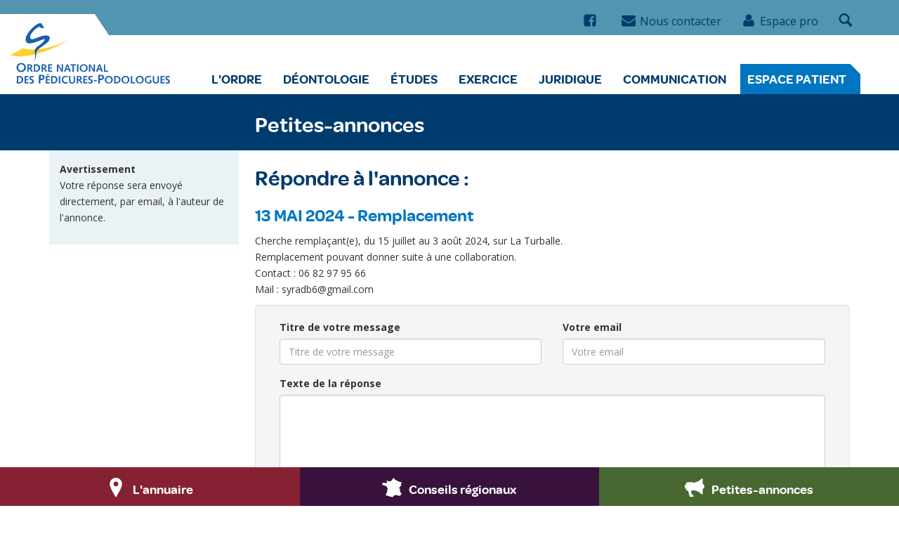

--- FILE ---
content_type: text/html; charset=UTF-8
request_url: https://www.onpp.fr/petites-annonces/reponse-pa.html?id=12254
body_size: 4855
content:
<!doctype html>
<html class="no-js" lang="fr">
<head>
    <!-- Global site tag (gtag.js) - Google Analytics -->
<script async src="https://www.googletagmanager.com/gtag/js?id=UA-106800-11"></script>
<script>
  window.dataLayer = window.dataLayer || [];
  function gtag(){dataLayer.push(arguments);}
  gtag('js', new Date());
  gtag('config', 'UA-106800-11');
</script>
	<meta charset="utf-8">
	<meta http-equiv="X-UA-Compatible" content="IE=edge">
	<base href="https://www.onpp.fr/" />
	<title>Petites-annonces</title>
	
	<meta name="description" content="">
	<meta name="author" content="Ordre national des pédicures-podologues">
	<meta name="viewport" content="width=device-width, initial-scale=1">	
    <meta property="og:site_name" content="Ordre National des Pédicures-Podologues" />
    <meta property="og:title" content="Petites-annonces" />
    <meta property="og:description" content="" />
    <meta property="og:url" content="https://www.onpp.fr/petites-annonces/reponse-pa.html" />
    <meta property="og:image" content="https://www.onpp.fr/" />
	<link rel="apple-touch-icon" href="apple-touch-icon.png">
	<link rel="stylesheet" href="/assets/css/styles.css">
</head>
<body >
<div id="topheader">
	<div class="container">
		<div class="row">
			<ul class="list-inline">
				<li class="hidden-xs"><a href="https://www.facebook.com/Ordre-national-des-pédicures-podologues-172565473312885/"><i class="icon icon-facebook-square"></i><span class="sr-only">Nous suivre sur facebook</span></a></li>
				<li class="hidden-xs"><a href="contact.html"><i class="icon icon-envelope"></i>Nous contacter</a></li>
				
			  <li><a href="index/login-espace-pro.html"><i class="icon icon-user"></i>Espace pro</a></li>

				<li class="dropdown">
					<a href="#" class="dropdown-toggle" data-toggle="dropdown"><i class="icon icon-search"></i></a>
					<div class="dropdown-menu dropdown-menu-right  p-sm">
					    <form class="form-inline" action="resultat-recherche.html" method="POST">
    <input type="text" class="form-control" name="search"  id="search" placeholder="Recherche">
     <input type="hidden" name="id" value="98" /> 
     <button type="submit" class="btn btn-default">OK</button>
</form>
					</div>
				</li>
			</ul>
		</div>
	</div>
</div>
<div id="topcorner"></div>
<a href="/">
	<div id="logo">Ordre National des pédicure-podologues</div>
</a>
<div class="container">
	<div class="row">
		<nav class="navbar yamm navbar-default">
			<div class="container">
				<div class="navbar-header">
					<button type="button" class="navbar-toggle collapsed" data-toggle="collapse" data-target="#navbar" aria-expanded="false" aria-controls="navbar">
						<span class="sr-only">Toggle navigation</span>
						<span class="icon-bar"></span>
						<span class="icon-bar"></span>
						<span class="icon-bar"></span>
					</button>
				</div>
				<div id="navbar" class="navbar-collapse collapse">
					<ul class="nav navbar-nav navbar-right">
					    
						<li class="dropdown "><a href="#" data-toggle="dropdown" class="dropdown-toggle">L'Ordre</a>
							<ul role="menu" class="dropdown-menu">
								<li><a href="ordre/missions.html">L’Ordre et ses missions</a></li>
<li><a href="ordre/etre-conseiller-ordinal.html">Être conseiller ordinal</a></li>
<li><a href="ordre/elections-ordinales.html">Elections ordinales</a></li>
<li><a href="ordre/le-conseil-national/">Le Conseil national</a></li>
<li><a href="ordre/les-conseils-regionaux-et-interregionaux/">Les conseils régionaux et interrégionaux</a></li>
<li><a href="ordre/les-juridictions-ordinales/">Les juridictions ordinales</a></li>
<li><a href="ordre/les-comptes-de-l-ordre.html">Les comptes de l'Ordre</a></li>
<li><a href="ordre/historique-de-l-institution.html">Historique de l'institution</a></li>
							</ul>
						</li>

						<li class="dropdown "><a href="#" data-toggle="dropdown" class="dropdown-toggle">Déontologie</a>
							<ul role="menu" class="dropdown-menu">
								<li><a href="deontologie/le-code-de-deontologie/">Le Code de déontologie</a></li>
<li><a href="deontologie/decodage/">DéCodage</a></li>
<li><a href="deontologie/recommandations-deontologiques/">Recommandations déontologiques</a></li>
							</ul>
						</li>
						
						 <li class="dropdown "><a href="#" data-toggle="dropdown" class="dropdown-toggle">Études</a>
							<ul role="menu" class="dropdown-menu yamm-fw">
								<li>
    <div class="yamm-content">
        <div class="row">
            <ul class="col-sm-3 list-unstyled">
                <li>
                    <p><strong>Formation initiale</strong></p>
                </li>
                <li><a href="etudes/formation-initiale/admission-et-programmes.html">Admission et programmes</a></li>
<li><a href="etudes/formation-initiale/instituts-de-formation.html">Instituts de formation</a></li>
<li><a href="etudes/formation-initiale/stages-etudiants.html">Stages étudiants</a></li>
<li><a href="etudes/formation-initiale/le-diplome-d-etat.html">Le diplôme d'état</a></li>
            </ul>
            <ul class="col-sm-3 list-unstyled">
                <li>
                    <p><strong>Les étudiants et l'Ordre</strong></p>
                </li>
                <li><a href="etudes/les-etudiants-et-l-ordre/preparer-son-inscription-a-l-ordre.html">Préparer son inscription à l’Ordre</a></li>
<li><a href="etudes/les-etudiants-et-l-ordre/preter-serment.html">Prêter Serment</a></li>
<li><a href="etudes/les-etudiants-et-l-ordre/aide-a-l-installation.html">Aide à l’installation</a></li>
            </ul>
            <ul class="col-sm-3 list-unstyled">
                <li>
                    <p><strong>Les diplômes étrangers</strong></p>
                </li>
                <li><a href="etudes/les-diplomes-etrangers/autorisation-d-exercice-en-france.html">Autorisation d’exercice en France</a></li>
            </ul>           
        </div>
    </div>
</li>
							</ul>
						</li>
						
						 <li class="dropdown "><a href="#" data-toggle="dropdown" class="dropdown-toggle">Exercice</a>
							<ul role="menu" class="dropdown-menu yamm-fw">
								<li>
    <div class="yamm-content">
        <div class="row">
            <ul class="col-sm-3 list-unstyled">
                <li>
                    <p><strong>Formalités ordinales</strong></p>
            </li>
                <li><a href="exercice/formalites-ordinales/s-inscrire-a-l-ordre.html">S’inscrire à l’ordre</a></li>
<li><a href="exercice/formalites-ordinales/le-numero-d-ordre.html">Le numéro d'Ordre</a></li>
<li><a href="exercice/formalites-ordinales/la-cotisation-ordinale.html">La cotisation ordinale</a></li>
<li><a href="exercice/formalites-ordinales/rpps-et-carte-cps.html">RPPS et carte CPS</a></li>
<li><a href="exercice/formalites-ordinales/la-commission-solidarite-entraide.html">La commission Solidarité et Entraide</a></li>
<li><a href="exercice/formalites-ordinales/communiquer-ses-contrats-d-exercice.html">Communiquer ses contrats d'exercice</a></li>
<li><a href="exercice/formalites-ordinales/creation-d-un-cabinet-secondaire.html">Création d'un cabinet secondaire</a></li>
<li><a href="exercice/formalites-ordinales/changements-de-situation.html">Changements de situation</a></li>
<li><a href="exercice/formalites-ordinales/visites-confraternelles-de-cabinet.html">Visites confraternelles de cabinet</a></li>
<li><a href="exercice/formalites-ordinales/utiliser-l-identite-visuelle-de-la-profession.html">Identité visuelle de la profession</a></li>
<li><a href="exercice/formalites-ordinales/a-l-international.html">À l'international</a></li>
<li><a href="exercice/formalites-ordinales/questions-recurrentes/">Questions récurrentes</a></li>
<li><a href="exercice/formalites-ordinales/etbs-transmission-listes-nominatives.html">ETBS-Transmission listes nominatives</a></li>
<li><a href="exercice/formalites-ordinales/conventions-avec-l-industrie.html">Conventions avec l'industrie</a></li>
            </ul>        
            <ul class="col-sm-3 list-unstyled">
                <li>
                    <p><strong>La profession</strong></p>
            </li>
                <li><a href="exercice/la-profession/competences.html">Compétences</a></li>
<li><a href="exercice/la-profession/s-installer-en-liberal.html">S'installer en libéral</a></li>
<li><a href="exercice/la-profession/cesser-son-activite.html">Cesser son activité</a></li>
<li><a href="exercice/la-profession/demographie-professionnelle.html">Démographie professionnelle</a></li>
<li><a href="exercice/la-profession/modeles-et-types-de-contrats.html">Modèles et types de contrats</a></li>
<li><a href="exercice/la-profession/histoire-de-la-profession.html">Histoire de la profession</a></li>
<li><a href="exercice/la-profession/securiser-son-exercice/">Sécuriser son exercice</a></li>
            </ul>
            <ul class="col-sm-3 list-unstyled">
                <li>
                    <p><strong>Faire évoluer son métier</strong></p>
            </li>
                <li><a href="exercice/faire-evoluer-son-metier/formation-continue-et-dpc.html">Formation continue et DPC</a></li>
<li><a href="exercice/faire-evoluer-son-metier/diplomes-reconnus.html">Diplômes reconnus</a></li>
<li><a href="exercice/faire-evoluer-son-metier/les-fiches-qualite/">Les fiches qualité</a></li>
<li><a href="exercice/faire-evoluer-son-metier/la-demarche-qualite.html">La démarche qualité</a></li>
            </ul>
            <ul class="col-sm-3 list-unstyled">
                <li>
                    <p><strong>Signalements</strong></p>
            </li>
                <li><a href="exercice/signalements/signaler-une-agression.html">Faits de violence à votre encontre</a></li>
<li><a href="exercice/signalements/violences-conjugales-et-signalement.html">Violences conjugales et signalement</a></li>
<li><a href="exercice/signalements/lanceurs-d-alerte.html">Signalement du lanceur d'alerte</a></li>
            </ul>            
        </div>
    </div>
</li>
							</ul>
						</li>
						
						<li class="dropdown "><a href="#" data-toggle="dropdown" class="dropdown-toggle">Juridique</a>
							<ul role="menu" class="dropdown-menu">
								<li><a href="juridique/textes-officiels/">Textes Officiels</a></li>
<li><a href="juridique/veille-juridique/">Veille juridique</a></li>
<li><a href="juridique/analyses-juridiques/">Analyses juridiques</a></li>
<li><a href="juridique/transparence.html">Transparence</a></li>
<li><a href="juridique/loi-anti-cadeaux.html">Loi anti-cadeaux</a></li>
<li><a href="juridique/jurisprudence/">Jurisprudence</a></li>
							</ul>
						</li>

						 <li class="dropdown "><a href="#" data-toggle="dropdown" class="dropdown-toggle">Communication</a>
							<ul role="menu" class="dropdown-menu yamm-fw">
								<li>
    <div class="yamm-content">
        <div class="row">
            <ul class="col-sm-3 list-unstyled">
                <li>
                    <p><strong>Actualités</strong></p>
            </li>
                <li><a href="communication/actualites/agenda-de-la-profession.html">Congrès et Salons</a></li>
<li><a href="communication/actualites/agenda-de-l-ordre.html">Agenda de l'Ordre</a></li>
<li><a href="communication/actualites/actualites-ordinales/">Actualités ordinales</a></li>
<li><a href="communication/actualites/https//www.onpp.fr/communication/actualites/actualites-ordinales/exercice-humanitaire/">Actualités ordinales</a></li>
            </ul>        
            <ul class="col-sm-3 list-unstyled">
                <li>
                    <p><strong>Publications</strong></p>
            </li>
                <li><a href="communication/publications/guides-et-recommandations/">Guides et recommandations</a></li>
<li><a href="communication/publications/livrets-et-fiches-pratiques/">Livrets et Fiches pratiques</a></li>
<li><a href="communication/publications/rapports-d-activites/">Rapports d'activités</a></li>
<li><a href="communication/publications/partenariats/">Partenariats</a></li>
<li><a href="communication/publications/contributions/">Contributions & Prises de position</a></li>
<li><a href="communication/publications/videos/">Vidéos de l'Ordre</a></li>
<li><a href="communication/publications/outils-de-presentation.html">Outils de présentation</a></li>
<li><a href="communication/publications/reperes/">Repères, le bulletin de l'Ordre</a></li>
            </ul>
            <ul class="col-sm-3 list-unstyled">
                <li>
                    <p><strong>Espace Presse</strong></p>
            </li>
                <li><a href="communication/espace-presse/communiques-de-presse.html">Communiqués de presse</a></li>
<li><a href="communication/espace-presse/le-pedicure-podologue-et-les-medias.html">Le pédicure-podologue et les médias</a></li>
            </ul>
        </div>
    </div>
</li>
							</ul>
						</li>
						
						<li class="dropdown  button-item "><a href="#" data-toggle="dropdown" class="dropdown-toggle">Espace Patient</a>
							<ul role="menu" class="dropdown-menu">
								<li><a href="espace-patient/un-seul-et-meme-metier.html">Le pédicure-podologue un seul et même métier</a></li>
<li><a href="espace-patient/la-consultation.html">La consultation chez un pédicure-podologue</a></li>
<li><a href="espace-patient/pourquoi-consulter-un-pedicure-podologue/">Pourquoi consulter un pédicure-podologue ?</a></li>
<li><a href="espace-patient/la-prise-en-charge.html">La prise en charge</a></li>
<li><a href="espace-patient/le-droit-des-patients.html">Le droit des patients</a></li>
<li><a href="espace-patient/trouver-un-pedicure-pododologue.html">Trouver un pédicure-podologue</a></li>
<li><a href="espace-patient/actualites.html">Actualités patients</a></li>
<li><a href="espace-patient/fiches/">Fiches pathologies du pied</a></li>
							</ul>
						</li>

					</ul>	
				</div>
			</div>
		</nav>
	</div>
</div>
<div id="content" class="inner">
    <section class="page-top">
        <div class="container">
            <div class="row">
                <div class="col-md-9 col-md-offset-3">
                    <h1>Petites-annonces</h1>
                </div>
            </div>
        </div>
    </section>
    <div class="container">
        <div class="row">
            <div class="col-md-3">
             <aside  id="leftCol">
                <div id="sidebar">
                    
                    <p><strong>Avertissement</strong><br /> Votre réponse sera envoyé directement, par email, à l'auteur de l'annonce.</p>
                </div>
            </aside>
            </div>
            <div class="col-md-9 content">
                <img class="img-responsive" src="" alt="">
                
                
                
                <div class="main-content">
                    <div class="intro">
                        <p></p>
                    </div>
                    <p><h2>Répondre à l'annonce :</h2>
<h3>13 MAI 2024 - Remplacement </h3>
<p>Cherche remplaçant(e), du 15 juillet au 3 août 2024, sur La Turballe.<br />
Remplacement pouvant donner suite à une collaboration.<br />
Contact : 06 82 97 95 66<br />
Mail : &#115;y&#114;&#97;&#100;&#98;&#x36;&#64;g&#109;&#x61;&#105;&#108;&#46;&#99;&#111;&#109;</p>

<div class="well">
	<!--21d5d194e6894691--><form id="" action="petites-annonces/reponse-pa.html" method="POST" enctype="multipart/form-data">
		<div class="form-row">
			<div class="form-group col-md-6">
				<label for="titre_message">Titre de votre message </label>
				<input type="text" class="form-control" name="titre_message" placeholder="Titre de votre message">
				<input type="hidden" name="id" value="12254">
			</div>
			<div class="form-group col-md-6">
				<label for="email_repondant">Votre email</label>
				<input type="email" class="form-control" name="email_auteur" placeholder="Votre email">
			</div>
		</div>
		<div class="form-group col-md-12">
			<label for="inputAddress">Texte de la réponse</label>
			<textarea class="form-control" name="texte_message" rows="6"></textarea>
		</div>
		<div class="form-group col-md-12">
			<label for="cv">Joindre un fichier</label>
			<div class="input-group input-file" name="cv">
				<input type="text" name="cv" class="form-control" />
				<div class="input-group-btn">
				<button class="btn btn-choose" type="button">Choisir</button>
			    </div>
			</div>
			<button type="reset" class="btn-reset pull-right">Supprimer</button>
		</div>
		<!--<button type="submit" class="center-block btn btn-default btn-sm btn-onpp">Envoyer</button>-->
		<input type="submit" class="center-block btn btn-default btn-sm btn-onpp" value="Envoyer" onclickx="location.href = 'petites-annonces/reponse-pa.html';">
	</form>
</div></p>
                    
                    
                    
                </div>
            </div>
        </div>
    </div>
</div>
<!-- /Content -->
<footer class="inner">
    <div class="container">
        <div class="row">
            <div class="col-md-4">
                <div class="logo">Ordre National des pédicure-podologues</div>
                <p>La mission de l'ONPP concerne avant tout "l'organisation et la discipline de la profession dans un but d'intérêt général".</p>
<p>L'Ordre est aussi l'interlocuteur privilégié des patients ; il intervient auprès des pouvoirs publics dans le cadre de ses missions qu'il accomplit par l'intermédiaire de son Conseil national et de ses Conseils régionaux.</p>
            </div>
            <div class="col-md-1 col-md-offset-1 pdt">
                <h4>Rubriques</h4>
                <ul>
                    <li><a href="ordre/missions.html">L'Ordre</a></li>
                    <li><a href="deontologie/le-code-de-deontologie/">Déontologie</a></li>
                    <li><a href="etudes/formation-initiale/">Études</a></li>
                    <li><a href="exercice/formalites-ordinales/">Exercice</a></li>
                    <li><a href="juridique/textes-officiels/">Juridique</a></li>
                    <li><a href="communication/actualites/">Communication</a></li>
                    <li><a href="espace-patient/un-seul-et-meme-metier.html">Espace Patient</a></li>
                </ul>
            </div>
            <div class="col-md-2 col-md-offset-1 pdt">
                <h4>Pratiques</h4>
                <ul>
                    <li><a href="annuaire/">L'annuaire</a></li>
                    <li><a href="conseils-regionaux/">Conseils régionaux</a></li>
                    <li><a href="petites-annonces.html">Petites-annonces</a></li>
                    <li><a href="liens-utiles/">Liens utiles</a></li>
                    <li><a href="marches-publics.html">Marchés publics</a></li>
                    <li><a href="mentions-legales.html">Mentions légales</a></li>
                </ul>
            </div>
            <div class="col-md-2 col-md-offset-1 pdt">
                <h4>Nous contacter</h4>
                <ul class="contact">
                    <li><i class="icon icon-location" aria-hidden="true"></i>100 bd Auguste Blanqui
                        <br>75013 Paris
                    </li>
                    <li><i class="icon icon-phone" aria-hidden="true"></i><a href="tel:+33145545323">01 45 54 53 23</a></li>
                    <li><i class="icon icon-envelope-o" aria-hidden="true"></i><a href="contact.html">Nous écrire</a></li>
                    <li><i class="icon icon-facebook-square" aria-hidden="true"></i><a href="https://www.facebook.com/Ordre-national-des-pédicures-podologues-172565473312885/">Nous suivre</a></li>
                </ul>
            </div>
        </div>
    </div>
</footer>
<div class="navbar-fixed-bottom footer-fix">
    <ul>
        <li class="col-xs-4 text-center bordeaux-bg" data-toggle="tooltip" data-placement="top" title="L'annuaire"><a href="annuaire/"><i class="icon icon-location"></i><span>L'annuaire</span></a></li>
        <li class="col-xs-4 text-center violet-bg" data-toggle="tooltip" data-placement="top" title="Conseils régionaux"><a href="conseils-regionaux/"><i class="icon icon-france"></i><span>Conseils régionaux</span></a></li>
        <li class="col-xs-4 text-center vert-bg" data-toggle="tooltip" data-placement="top" title="Petites-annonces"><a href="petites-annonces.html"><i class="icon icon-pa"></i><span>Petites-annonces</span></a></li>
    </ul>
</div>
<script src="/assets/js/allScripts-min.js"></script>

</body>
</html>

--- FILE ---
content_type: image/svg+xml
request_url: https://www.onpp.fr/assets/images/logo-onpp.svg
body_size: 7340
content:
<?xml version="1.0" encoding="utf-8"?>
<!-- Generator: Adobe Illustrator 21.0.0, SVG Export Plug-In . SVG Version: 6.00 Build 0)  -->
<svg version="1.1" id="Calque_1" xmlns="http://www.w3.org/2000/svg" xmlns:xlink="http://www.w3.org/1999/xlink" x="0px" y="0px"
	 viewBox="0 0 174.7 66.2" style="enable-background:new 0 0 174.7 66.2;" xml:space="preserve">
<style type="text/css">
	.st0{clip-path:url(#SVGID_2_);fill:#1A5EAB;}
	.st1{clip-path:url(#SVGID_2_);fill:#FFCF2B;}
</style>
<g>
	<g>
		<defs>
			<rect id="SVGID_1_" width="174.7" height="66.2"/>
		</defs>
		<clipPath id="SVGID_2_">
			<use xlink:href="#SVGID_1_"  style="overflow:visible;"/>
		</clipPath>
		<path class="st0" d="M11.7,43.6c3.1,0,5.1,2.2,5.1,5c0,2.8-2.2,5-5.1,5c-2.9,0-5.1-2.1-5.1-5C6.6,45.7,8.8,43.6,11.7,43.6
			 M11.7,52c2,0,3.3-1.6,3.3-3.5c0-2-1.3-3.5-3.3-3.5c-1.6,0-3.3,1.3-3.3,3.5C8.4,50.6,9.7,52,11.7,52z"/>
		<path class="st0" d="M18.4,45.1h2.6c2,0,2.8,1.1,2.8,2.4c0,1-0.6,1.8-1.6,2.1l2.3,3l-1.3,0.8l-2.3-3.1c-0.1-0.2-0.3-0.3-0.5-0.3
			h-0.5l0,3.3h-1.5 M20.8,48.8c0.4,0,1.3-0.2,1.3-1.3c0-0.8-0.6-1.2-1.4-1.2h-0.9l0,2.4H20.8z"/>
		<path class="st0" d="M25.5,45.1h2.7c2.6,0,4.3,1.6,4.3,4c0,2.5-2.1,4.1-4.2,4.1h-2.8 M27.9,52c1.8,0,2.9-1,2.9-2.8
			c0-1.5-1-2.7-2.6-2.7H27l0,5.5H27.9z"/>
		<path class="st0" d="M34,45.1h2.6c2,0,2.8,1.1,2.8,2.4c0,1-0.6,1.8-1.6,2.1l2.3,3l-1.3,0.8l-2.3-3.1C36.4,50.1,36.2,50,36,50h-0.5
			l0,3.3h-1.5 M36.4,48.8c0.4,0,1.3-0.2,1.3-1.3c0-0.8-0.6-1.2-1.4-1.2h-0.9l0,2.4H36.4z"/>
		<polyline class="st0" points="41.2,45.1 45.6,45.1 45.6,46.4 42.7,46.4 42.7,48.5 45.5,48.5 45.5,49.7 42.7,49.7 42.7,52 45.6,52 
			45.6,53.3 41.1,53.3 		"/>
		<polyline class="st0" points="50.9,45.4 52.3,45 56.1,51.2 56.1,51.2 56,45.1 57.5,45.1 57.4,53 55.9,53.4 52.2,47.2 52.2,47.3 
			52.3,53.3 50.8,53.3 		"/>
		<path class="st0" d="M60,53.4L58.6,53l3.1-7.9h1.4L66,53l-1.5,0.4l-0.8-2.3h-2.8 M62.4,46.7L62.4,46.7l-1,3.2h2L62.4,46.7z"/>
		<polyline class="st0" points="67.9,46.4 65.6,46.4 65.6,45.1 71.7,45.1 71.7,46.4 69.4,46.4 69.4,53.3 67.8,53.3 		"/>
		<rect x="72.8" y="45.1" class="st0" width="1.6" height="8.1"/>
		<path class="st0" d="M80.1,45c2.6,0,4.4,1.9,4.4,4.2c0,2.4-1.9,4.2-4.4,4.2s-4.4-1.8-4.4-4.2C75.7,46.8,77.7,45,80.1,45
			 M80.1,52.2c1.7,0,2.8-1.4,2.8-3c0-1.7-1.1-3-2.8-3c-1.4,0-2.8,1.1-2.8,3C77.3,51,78.4,52.2,80.1,52.2z"/>
		<polyline class="st0" points="85.9,45.4 87.3,45 91.1,51.2 91.1,51.2 91,45.1 92.6,45.1 92.5,53 91,53.4 87.3,47.2 87.2,47.3 
			87.4,53.3 85.9,53.3 		"/>
		<path class="st0" d="M95.1,53.4L93.7,53l3.1-7.9h1.4l2.9,7.9l-1.5,0.4l-0.8-2.3H96 M97.5,46.7L97.5,46.7l-1,3.2h2L97.5,46.7z"/>
		<polyline class="st0" points="102.3,45.1 103.8,45.1 103.8,52 107,52 107,53.3 102.3,53.3 		"/>
		<path class="st0" d="M6.9,57.9h2.7c2.6,0,4.3,1.6,4.3,4c0,2.5-2.1,4.1-4.2,4.1H6.8 M9.3,64.7c1.8,0,2.9-1,2.9-2.8
			c0-1.5-1-2.7-2.6-2.7H8.4l0,5.5H9.3z"/>
		<polyline class="st0" points="15.4,57.9 19.7,57.9 19.7,59.2 16.9,59.2 16.9,61.3 19.7,61.3 19.7,62.5 16.9,62.5 16.9,64.7 
			19.7,64.7 19.7,66 15.3,66 		"/>
		<path class="st0" d="M21.3,64.4c0.4,0.3,1,0.6,1.4,0.6c0.8,0,1.3-0.5,1.3-1.2c0-1.6-3.3-0.9-3.3-3.7c0-1.3,1.1-2.4,2.7-2.4
			c0.8,0,1.6,0.3,2.3,0.7l-0.6,1.1c-0.5-0.3-1-0.5-1.5-0.5c-0.7,0-1.3,0.4-1.3,1.1c0,1.6,3.4,1.1,3.4,3.7c0,1.4-1.1,2.5-2.7,2.5
			c-0.8,0-1.5-0.2-2.2-0.6"/>
		<path class="st0" d="M31.1,56.5h2.7c2.5,0,3.5,1.1,3.5,2.9c0,2-1.6,2.9-3.5,2.9h-1l0,3.7H31 M33.8,60.9c0.9,0,1.7-0.6,1.7-1.5
			c0-0.6-0.3-1.5-1.6-1.5h-0.9l0,2.9H33.8z"/>
		<path class="st0" d="M38.6,57.9H43v1.3h-2.8l0,2.1h2.8v1.2h-2.8l0,2.2H43V66h-4.4 M40.7,55.6h1.6l-1.6,1.6h-1L40.7,55.6z"/>
		<path class="st0" d="M44.5,57.9h2.7c2.6,0,4.3,1.6,4.3,4c0,2.5-2.1,4.1-4.2,4.1h-2.8 M46.9,64.7c1.8,0,2.9-1,2.9-2.8
			c0-1.5-1-2.7-2.6-2.7H46l0,5.5H46.9z"/>
		<rect x="52.9" y="57.9" class="st0" width="1.6" height="8.1"/>
		<path class="st0" d="M62.9,65.4c-0.8,0.5-1.7,0.8-2.6,0.8c-2.4,0-4.2-1.8-4.2-4.2c0-2.5,1.7-4.3,4.2-4.3c1,0,1.9,0.3,2.7,0.9
			l-0.7,1c-0.5-0.4-1.3-0.7-2-0.7c-1.6,0-2.6,1.3-2.6,2.9c0,1.6,1.1,3,2.6,3c1,0,1.6-0.2,2-0.5"/>
		<path class="st0" d="M70.7,63.1c0,2-1.4,3.1-3.3,3.1c-1.9,0-3.3-1.1-3.3-3.2c0-1.7,0-3.4,0-5.1h1.5c0,1.7,0,3.5,0,5.2
			c0,1.1,0.8,1.8,1.8,1.8c1.2,0,1.8-0.8,1.8-1.9l0-5.1h1.5"/>
		<path class="st0" d="M72.6,57.9h2.6c2,0,2.8,1.1,2.8,2.4c0,1-0.6,1.8-1.6,2.1l2.3,3l-1.3,0.8L75.1,63c-0.1-0.2-0.3-0.3-0.5-0.3H74
			l0,3.3h-1.5 M75,61.5c0.4,0,1.3-0.2,1.3-1.3c0-0.8-0.6-1.2-1.4-1.2h-0.9l0,2.4H75z"/>
		<polyline class="st0" points="79.8,57.9 84.1,57.9 84.1,59.2 81.3,59.2 81.2,61.3 84.1,61.3 84.1,62.5 81.2,62.5 81.2,64.7 
			84.1,64.7 84.1,66 79.7,66 		"/>
		<path class="st0" d="M85.7,64.4c0.4,0.3,1,0.6,1.4,0.6c0.8,0,1.3-0.5,1.3-1.2c0-1.6-3.3-0.9-3.3-3.7c0-1.3,1.1-2.4,2.7-2.4
			c0.8,0,1.6,0.3,2.3,0.7l-0.6,1.1c-0.5-0.3-1-0.5-1.5-0.5c-0.7,0-1.3,0.4-1.3,1.1c0,1.6,3.4,1.1,3.4,3.7c0,1.4-1.1,2.5-2.7,2.5
			c-0.8,0-1.5-0.2-2.2-0.6"/>
		<rect x="91.3" y="62.4" class="st0" width="3.1" height="1.3"/>
		<path class="st0" d="M96.2,56.5h2.7c2.5,0,3.5,1.1,3.5,2.9c0,2-1.6,2.9-3.5,2.9h-1l0,3.7h-1.8 M98.9,60.9c0.9,0,1.7-0.6,1.7-1.5
			c0-0.6-0.3-1.5-1.6-1.5H98l0,2.9H98.9z"/>
		<path class="st0" d="M107.6,57.7c2.6,0,4.4,1.9,4.4,4.2c0,2.4-1.9,4.2-4.4,4.2c-2.5,0-4.4-1.8-4.4-4.2
			C103.3,59.6,105.2,57.7,107.6,57.7 M107.6,65c1.7,0,2.8-1.4,2.8-3c0-1.7-1.1-3-2.8-3c-1.4,0-2.8,1.1-2.8,3
			C104.9,63.7,106,65,107.6,65z"/>
		<path class="st0" d="M113.5,57.9h2.7c2.6,0,4.3,1.6,4.3,4c0,2.5-2.1,4.1-4.2,4.1h-2.8 M115.9,64.7c1.8,0,3-1,3-2.8
			c0-1.5-1-2.7-2.6-2.7H115l0,5.5H115.9z"/>
		<path class="st0" d="M125.9,57.7c2.6,0,4.4,1.9,4.4,4.2c0,2.4-1.9,4.2-4.4,4.2c-2.5,0-4.4-1.8-4.4-4.2
			C121.5,59.6,123.5,57.7,125.9,57.7 M125.9,65c1.7,0,2.8-1.4,2.8-3c0-1.7-1.1-3-2.8-3c-1.4,0-2.8,1.1-2.8,3
			C123.1,63.7,124.2,65,125.9,65z"/>
		<polyline class="st0" points="131.8,57.9 133.3,57.9 133.3,64.7 136.5,64.7 136.5,66 131.8,66 		"/>
		<path class="st0" d="M141.6,57.7c2.6,0,4.4,1.9,4.4,4.2c0,2.4-1.9,4.2-4.4,4.2c-2.5,0-4.4-1.8-4.4-4.2
			C137.2,59.6,139.1,57.7,141.6,57.7 M141.6,65c1.7,0,2.8-1.4,2.8-3c0-1.7-1.1-3-2.8-3c-1.4,0-2.8,1.1-2.8,3
			C138.8,63.7,139.9,65,141.6,65z"/>
		<path class="st0" d="M152.7,61.9h1.6l-0.1,3.7c-0.9,0.4-1.8,0.6-2.7,0.6c-2.5,0-4.4-1.8-4.4-4.2c0-2.4,1.9-4.2,4.4-4.2
			c1,0,2,0.2,2.6,0.6l-0.6,1.1c-0.6-0.3-1.3-0.5-2.1-0.5c-1.4,0-2.8,1.1-2.8,3c0,1.8,1.1,3,2.8,3c0.4,0,0.8-0.1,1.2-0.2"/>
		<path class="st0" d="M162.5,63.1c0,2-1.4,3.1-3.3,3.1c-1.9,0-3.3-1.1-3.3-3.2c0-1.7,0-3.4,0-5.1h1.5c0,1.7,0,3.5,0,5.2
			c0,1.1,0.8,1.8,1.8,1.8c1.2,0,1.8-0.8,1.8-1.9l0-5.1h1.5"/>
		<polyline class="st0" points="164.4,57.9 168.7,57.9 168.7,59.2 165.9,59.2 165.9,61.3 168.7,61.3 168.7,62.5 165.9,62.5 
			165.9,64.7 168.7,64.7 168.7,66 164.3,66 		"/>
		<path class="st0" d="M170.3,64.4c0.4,0.3,1,0.6,1.4,0.6c0.8,0,1.3-0.5,1.3-1.2c0-1.6-3.3-0.9-3.3-3.7c0-1.3,1.1-2.4,2.7-2.4
			c0.8,0,1.6,0.3,2.3,0.7l-0.6,1.1c-0.5-0.3-1-0.5-1.5-0.5c-0.7,0-1.3,0.4-1.3,1.1c0,1.6,3.4,1.1,3.4,3.7c0,1.4-1.1,2.5-2.7,2.5
			c-0.8,0-1.5-0.2-2.2-0.6"/>
		<path class="st1" d="M13.7,27.3c0,0,14.1,6.8,48.8-7.8c0,0-39,22.8-62.5,15.4"/>
		<path class="st0" d="M29.3,25.8c-0.6,0.5-1.1,0.9-1.3,1.2c-1.7,2.4-1.8,3.8-1,7.7c0.4,4.2-1.5,6.8-1.5,6.8s2.6-2.5,2.6-7
			c0-4.5,3.4-6.8,4.2-7.4c1-0.8,7.7-5.1,9.3-7.2c1.1-1.5,3.9-7.6-5-6.3c-6.8,1-13.3,6.2-14.9,2.8c-1.4-3,3.6-9.6,9.6-12.6
			c0.8-0.4,1.8,3.1,5.7,0.9c0,0-1.9-1.7-2.5-3.8c0,0-1.1-1.5-3.8-0.6c0,0-7.1,3.3-12,11.3c-4.9,8.1-0.4,10.2,0.7,10.4
			c6.7,1.2,18.9-6.9,17.9-3.7C36.5,20.9,31.7,23.8,29.3,25.8"/>
	</g>
</g>
</svg>
